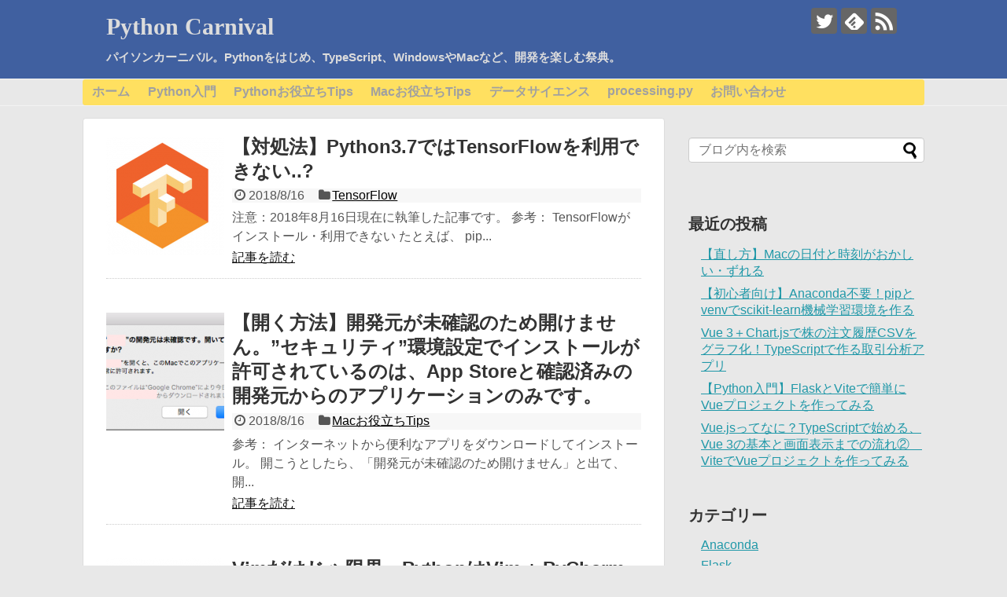

--- FILE ---
content_type: text/html; charset=UTF-8
request_url: https://pycarnival.com/page/4/
body_size: 62230
content:
<!DOCTYPE html>
<html lang="ja">
<head>
<meta name="google-site-verification" content="0q8hKIF_V4j9RYh2uriEzw2V0Uz4C3kgtPWD0REunpY" />
<meta charset="UTF-8">
  <meta name="viewport" content="width=1280, maximum-scale=1, user-scalable=yes">
<link rel="alternate" type="application/rss+xml" title="Python Carnival RSS Feed" href="https://pycarnival.com/feed/" />
<link rel="pingback" href="https://pycarnival.com/wp/xmlrpc.php" />
<!-- OGP -->
<meta property="og:type" content="website">
<meta property="og:description" content="パイソンカーニバル。Pythonをはじめ、TypeScript、WindowsやMacなど、開発を楽しむ祭典。">
<meta property="og:title" content="Python Carnival">
<meta property="og:url" content="https://pycarnival.com">
<meta property="og:site_name" content="Python Carnival">
<meta property="og:locale" content="ja_JP">
<!-- /OGP -->
<!-- Twitter Card -->
<meta name="twitter:card" content="summary">
<meta name="twitter:description" content="パイソンカーニバル。Pythonをはじめ、TypeScript、WindowsやMacなど、開発を楽しむ祭典。">
<meta name="twitter:title" content="Python Carnival">
<meta name="twitter:url" content="https://pycarnival.com">
<meta name="twitter:domain" content="pycarnival.com">
<meta name="twitter:creator" content="@PythonCarnival">
<meta name="twitter:site" content="@PythonCarnival">
<!-- /Twitter Card -->
<script async src="//pagead2.googlesyndication.com/pagead/js/adsbygoogle.js"></script>
<script>
     (adsbygoogle = window.adsbygoogle || []).push({
          google_ad_client: "ca-pub-5318358110674768",
          enable_page_level_ads: true
     });
</script>

<title>Python Carnival  |  ページ 4  |  パイソンカーニバル。Pythonをはじめ、TypeScript、WindowsやMacなど、開発を楽しむ祭典。</title>
<meta name='robots' content='max-image-preview:large' />
	<style>img:is([sizes="auto" i], [sizes^="auto," i]) { contain-intrinsic-size: 3000px 1500px }</style>
	<link rel='dns-prefetch' href='//www.googletagmanager.com' />
<link rel='dns-prefetch' href='//pagead2.googlesyndication.com' />
<link rel="alternate" type="application/rss+xml" title="Python Carnival &raquo; フィード" href="https://pycarnival.com/feed/" />
<link rel="alternate" type="application/rss+xml" title="Python Carnival &raquo; コメントフィード" href="https://pycarnival.com/comments/feed/" />
<script type="text/javascript">
/* <![CDATA[ */
window._wpemojiSettings = {"baseUrl":"https:\/\/s.w.org\/images\/core\/emoji\/16.0.1\/72x72\/","ext":".png","svgUrl":"https:\/\/s.w.org\/images\/core\/emoji\/16.0.1\/svg\/","svgExt":".svg","source":{"concatemoji":"https:\/\/pycarnival.com\/wp\/wp-includes\/js\/wp-emoji-release.min.js?ver=6.8.3"}};
/*! This file is auto-generated */
!function(s,n){var o,i,e;function c(e){try{var t={supportTests:e,timestamp:(new Date).valueOf()};sessionStorage.setItem(o,JSON.stringify(t))}catch(e){}}function p(e,t,n){e.clearRect(0,0,e.canvas.width,e.canvas.height),e.fillText(t,0,0);var t=new Uint32Array(e.getImageData(0,0,e.canvas.width,e.canvas.height).data),a=(e.clearRect(0,0,e.canvas.width,e.canvas.height),e.fillText(n,0,0),new Uint32Array(e.getImageData(0,0,e.canvas.width,e.canvas.height).data));return t.every(function(e,t){return e===a[t]})}function u(e,t){e.clearRect(0,0,e.canvas.width,e.canvas.height),e.fillText(t,0,0);for(var n=e.getImageData(16,16,1,1),a=0;a<n.data.length;a++)if(0!==n.data[a])return!1;return!0}function f(e,t,n,a){switch(t){case"flag":return n(e,"\ud83c\udff3\ufe0f\u200d\u26a7\ufe0f","\ud83c\udff3\ufe0f\u200b\u26a7\ufe0f")?!1:!n(e,"\ud83c\udde8\ud83c\uddf6","\ud83c\udde8\u200b\ud83c\uddf6")&&!n(e,"\ud83c\udff4\udb40\udc67\udb40\udc62\udb40\udc65\udb40\udc6e\udb40\udc67\udb40\udc7f","\ud83c\udff4\u200b\udb40\udc67\u200b\udb40\udc62\u200b\udb40\udc65\u200b\udb40\udc6e\u200b\udb40\udc67\u200b\udb40\udc7f");case"emoji":return!a(e,"\ud83e\udedf")}return!1}function g(e,t,n,a){var r="undefined"!=typeof WorkerGlobalScope&&self instanceof WorkerGlobalScope?new OffscreenCanvas(300,150):s.createElement("canvas"),o=r.getContext("2d",{willReadFrequently:!0}),i=(o.textBaseline="top",o.font="600 32px Arial",{});return e.forEach(function(e){i[e]=t(o,e,n,a)}),i}function t(e){var t=s.createElement("script");t.src=e,t.defer=!0,s.head.appendChild(t)}"undefined"!=typeof Promise&&(o="wpEmojiSettingsSupports",i=["flag","emoji"],n.supports={everything:!0,everythingExceptFlag:!0},e=new Promise(function(e){s.addEventListener("DOMContentLoaded",e,{once:!0})}),new Promise(function(t){var n=function(){try{var e=JSON.parse(sessionStorage.getItem(o));if("object"==typeof e&&"number"==typeof e.timestamp&&(new Date).valueOf()<e.timestamp+604800&&"object"==typeof e.supportTests)return e.supportTests}catch(e){}return null}();if(!n){if("undefined"!=typeof Worker&&"undefined"!=typeof OffscreenCanvas&&"undefined"!=typeof URL&&URL.createObjectURL&&"undefined"!=typeof Blob)try{var e="postMessage("+g.toString()+"("+[JSON.stringify(i),f.toString(),p.toString(),u.toString()].join(",")+"));",a=new Blob([e],{type:"text/javascript"}),r=new Worker(URL.createObjectURL(a),{name:"wpTestEmojiSupports"});return void(r.onmessage=function(e){c(n=e.data),r.terminate(),t(n)})}catch(e){}c(n=g(i,f,p,u))}t(n)}).then(function(e){for(var t in e)n.supports[t]=e[t],n.supports.everything=n.supports.everything&&n.supports[t],"flag"!==t&&(n.supports.everythingExceptFlag=n.supports.everythingExceptFlag&&n.supports[t]);n.supports.everythingExceptFlag=n.supports.everythingExceptFlag&&!n.supports.flag,n.DOMReady=!1,n.readyCallback=function(){n.DOMReady=!0}}).then(function(){return e}).then(function(){var e;n.supports.everything||(n.readyCallback(),(e=n.source||{}).concatemoji?t(e.concatemoji):e.wpemoji&&e.twemoji&&(t(e.twemoji),t(e.wpemoji)))}))}((window,document),window._wpemojiSettings);
/* ]]> */
</script>
<link rel='stylesheet' id='urvanov_syntax_highlighter-css' href='https://pycarnival.com/wp/wp-content/plugins/urvanov-syntax-highlighter/css/min/urvanov_syntax_highlighter.min.css?ver=2.8.38&#038;fver=20250511020846' type='text/css' media='all' />
<link rel='stylesheet' id='crayon-theme-classic-css' href='https://pycarnival.com/wp/wp-content/plugins/urvanov-syntax-highlighter/themes/classic/classic.css?ver=2.8.38&#038;fver=20250511020846' type='text/css' media='all' />
<link rel='stylesheet' id='crayon-font-monaco-css' href='https://pycarnival.com/wp/wp-content/plugins/urvanov-syntax-highlighter/fonts/monaco.css?ver=2.8.38&#038;fver=20250511020846' type='text/css' media='all' />
<link rel='stylesheet' id='simplicity-style-css' href='https://pycarnival.com/wp/wp-content/themes/simplicity2/style.css?ver=6.8.3&#038;fver=20241128050128' type='text/css' media='all' />
<link rel='stylesheet' id='responsive-style-css' href='https://pycarnival.com/wp/wp-content/themes/simplicity2/css/responsive-pc.css?ver=6.8.3&#038;fver=20241128050128' type='text/css' media='all' />
<link rel='stylesheet' id='font-awesome-style-css' href='https://pycarnival.com/wp/wp-content/themes/simplicity2/webfonts/css/font-awesome.min.css?ver=6.8.3&#038;fver=20241128050128' type='text/css' media='all' />
<link rel='stylesheet' id='icomoon-style-css' href='https://pycarnival.com/wp/wp-content/themes/simplicity2/webfonts/icomoon/style.css?ver=6.8.3&#038;fver=20241128050128' type='text/css' media='all' />
<link rel='stylesheet' id='extension-style-css' href='https://pycarnival.com/wp/wp-content/themes/simplicity2/css/extension.css?ver=6.8.3&#038;fver=20241128050128' type='text/css' media='all' />
<style id='extension-style-inline-css' type='text/css'>
#header{background-color:#4060a0}#site-description{color:#fff}#navi ul,#navi ul.sub-menu,#navi ul.children{background-color:#ffe060;border-color:#ffe060}#navi ul li a{color:#a0a0a0}#navi ul li a:hover{background-color:#efcd21}#footer{background-color:#4060a0}@media screen and (max-width:639px){.article br{display:block}}
</style>
<link rel='stylesheet' id='child-style-css' href='https://pycarnival.com/wp/wp-content/themes/simplicity2-child/style.css?ver=6.8.3&#038;fver=20180807105443' type='text/css' media='all' />
<link rel='stylesheet' id='print-style-css' href='https://pycarnival.com/wp/wp-content/themes/simplicity2/css/print.css?ver=6.8.3&#038;fver=20241128050128' type='text/css' media='print' />
<style id='wp-emoji-styles-inline-css' type='text/css'>

	img.wp-smiley, img.emoji {
		display: inline !important;
		border: none !important;
		box-shadow: none !important;
		height: 1em !important;
		width: 1em !important;
		margin: 0 0.07em !important;
		vertical-align: -0.1em !important;
		background: none !important;
		padding: 0 !important;
	}
</style>
<link rel='stylesheet' id='wp-block-library-css' href='https://pycarnival.com/wp/wp-includes/css/dist/block-library/style.min.css?ver=6.8.3' type='text/css' media='all' />
<style id='classic-theme-styles-inline-css' type='text/css'>
/*! This file is auto-generated */
.wp-block-button__link{color:#fff;background-color:#32373c;border-radius:9999px;box-shadow:none;text-decoration:none;padding:calc(.667em + 2px) calc(1.333em + 2px);font-size:1.125em}.wp-block-file__button{background:#32373c;color:#fff;text-decoration:none}
</style>
<style id='global-styles-inline-css' type='text/css'>
:root{--wp--preset--aspect-ratio--square: 1;--wp--preset--aspect-ratio--4-3: 4/3;--wp--preset--aspect-ratio--3-4: 3/4;--wp--preset--aspect-ratio--3-2: 3/2;--wp--preset--aspect-ratio--2-3: 2/3;--wp--preset--aspect-ratio--16-9: 16/9;--wp--preset--aspect-ratio--9-16: 9/16;--wp--preset--color--black: #000000;--wp--preset--color--cyan-bluish-gray: #abb8c3;--wp--preset--color--white: #ffffff;--wp--preset--color--pale-pink: #f78da7;--wp--preset--color--vivid-red: #cf2e2e;--wp--preset--color--luminous-vivid-orange: #ff6900;--wp--preset--color--luminous-vivid-amber: #fcb900;--wp--preset--color--light-green-cyan: #7bdcb5;--wp--preset--color--vivid-green-cyan: #00d084;--wp--preset--color--pale-cyan-blue: #8ed1fc;--wp--preset--color--vivid-cyan-blue: #0693e3;--wp--preset--color--vivid-purple: #9b51e0;--wp--preset--gradient--vivid-cyan-blue-to-vivid-purple: linear-gradient(135deg,rgba(6,147,227,1) 0%,rgb(155,81,224) 100%);--wp--preset--gradient--light-green-cyan-to-vivid-green-cyan: linear-gradient(135deg,rgb(122,220,180) 0%,rgb(0,208,130) 100%);--wp--preset--gradient--luminous-vivid-amber-to-luminous-vivid-orange: linear-gradient(135deg,rgba(252,185,0,1) 0%,rgba(255,105,0,1) 100%);--wp--preset--gradient--luminous-vivid-orange-to-vivid-red: linear-gradient(135deg,rgba(255,105,0,1) 0%,rgb(207,46,46) 100%);--wp--preset--gradient--very-light-gray-to-cyan-bluish-gray: linear-gradient(135deg,rgb(238,238,238) 0%,rgb(169,184,195) 100%);--wp--preset--gradient--cool-to-warm-spectrum: linear-gradient(135deg,rgb(74,234,220) 0%,rgb(151,120,209) 20%,rgb(207,42,186) 40%,rgb(238,44,130) 60%,rgb(251,105,98) 80%,rgb(254,248,76) 100%);--wp--preset--gradient--blush-light-purple: linear-gradient(135deg,rgb(255,206,236) 0%,rgb(152,150,240) 100%);--wp--preset--gradient--blush-bordeaux: linear-gradient(135deg,rgb(254,205,165) 0%,rgb(254,45,45) 50%,rgb(107,0,62) 100%);--wp--preset--gradient--luminous-dusk: linear-gradient(135deg,rgb(255,203,112) 0%,rgb(199,81,192) 50%,rgb(65,88,208) 100%);--wp--preset--gradient--pale-ocean: linear-gradient(135deg,rgb(255,245,203) 0%,rgb(182,227,212) 50%,rgb(51,167,181) 100%);--wp--preset--gradient--electric-grass: linear-gradient(135deg,rgb(202,248,128) 0%,rgb(113,206,126) 100%);--wp--preset--gradient--midnight: linear-gradient(135deg,rgb(2,3,129) 0%,rgb(40,116,252) 100%);--wp--preset--font-size--small: 13px;--wp--preset--font-size--medium: 20px;--wp--preset--font-size--large: 36px;--wp--preset--font-size--x-large: 42px;--wp--preset--spacing--20: 0.44rem;--wp--preset--spacing--30: 0.67rem;--wp--preset--spacing--40: 1rem;--wp--preset--spacing--50: 1.5rem;--wp--preset--spacing--60: 2.25rem;--wp--preset--spacing--70: 3.38rem;--wp--preset--spacing--80: 5.06rem;--wp--preset--shadow--natural: 6px 6px 9px rgba(0, 0, 0, 0.2);--wp--preset--shadow--deep: 12px 12px 50px rgba(0, 0, 0, 0.4);--wp--preset--shadow--sharp: 6px 6px 0px rgba(0, 0, 0, 0.2);--wp--preset--shadow--outlined: 6px 6px 0px -3px rgba(255, 255, 255, 1), 6px 6px rgba(0, 0, 0, 1);--wp--preset--shadow--crisp: 6px 6px 0px rgba(0, 0, 0, 1);}:where(.is-layout-flex){gap: 0.5em;}:where(.is-layout-grid){gap: 0.5em;}body .is-layout-flex{display: flex;}.is-layout-flex{flex-wrap: wrap;align-items: center;}.is-layout-flex > :is(*, div){margin: 0;}body .is-layout-grid{display: grid;}.is-layout-grid > :is(*, div){margin: 0;}:where(.wp-block-columns.is-layout-flex){gap: 2em;}:where(.wp-block-columns.is-layout-grid){gap: 2em;}:where(.wp-block-post-template.is-layout-flex){gap: 1.25em;}:where(.wp-block-post-template.is-layout-grid){gap: 1.25em;}.has-black-color{color: var(--wp--preset--color--black) !important;}.has-cyan-bluish-gray-color{color: var(--wp--preset--color--cyan-bluish-gray) !important;}.has-white-color{color: var(--wp--preset--color--white) !important;}.has-pale-pink-color{color: var(--wp--preset--color--pale-pink) !important;}.has-vivid-red-color{color: var(--wp--preset--color--vivid-red) !important;}.has-luminous-vivid-orange-color{color: var(--wp--preset--color--luminous-vivid-orange) !important;}.has-luminous-vivid-amber-color{color: var(--wp--preset--color--luminous-vivid-amber) !important;}.has-light-green-cyan-color{color: var(--wp--preset--color--light-green-cyan) !important;}.has-vivid-green-cyan-color{color: var(--wp--preset--color--vivid-green-cyan) !important;}.has-pale-cyan-blue-color{color: var(--wp--preset--color--pale-cyan-blue) !important;}.has-vivid-cyan-blue-color{color: var(--wp--preset--color--vivid-cyan-blue) !important;}.has-vivid-purple-color{color: var(--wp--preset--color--vivid-purple) !important;}.has-black-background-color{background-color: var(--wp--preset--color--black) !important;}.has-cyan-bluish-gray-background-color{background-color: var(--wp--preset--color--cyan-bluish-gray) !important;}.has-white-background-color{background-color: var(--wp--preset--color--white) !important;}.has-pale-pink-background-color{background-color: var(--wp--preset--color--pale-pink) !important;}.has-vivid-red-background-color{background-color: var(--wp--preset--color--vivid-red) !important;}.has-luminous-vivid-orange-background-color{background-color: var(--wp--preset--color--luminous-vivid-orange) !important;}.has-luminous-vivid-amber-background-color{background-color: var(--wp--preset--color--luminous-vivid-amber) !important;}.has-light-green-cyan-background-color{background-color: var(--wp--preset--color--light-green-cyan) !important;}.has-vivid-green-cyan-background-color{background-color: var(--wp--preset--color--vivid-green-cyan) !important;}.has-pale-cyan-blue-background-color{background-color: var(--wp--preset--color--pale-cyan-blue) !important;}.has-vivid-cyan-blue-background-color{background-color: var(--wp--preset--color--vivid-cyan-blue) !important;}.has-vivid-purple-background-color{background-color: var(--wp--preset--color--vivid-purple) !important;}.has-black-border-color{border-color: var(--wp--preset--color--black) !important;}.has-cyan-bluish-gray-border-color{border-color: var(--wp--preset--color--cyan-bluish-gray) !important;}.has-white-border-color{border-color: var(--wp--preset--color--white) !important;}.has-pale-pink-border-color{border-color: var(--wp--preset--color--pale-pink) !important;}.has-vivid-red-border-color{border-color: var(--wp--preset--color--vivid-red) !important;}.has-luminous-vivid-orange-border-color{border-color: var(--wp--preset--color--luminous-vivid-orange) !important;}.has-luminous-vivid-amber-border-color{border-color: var(--wp--preset--color--luminous-vivid-amber) !important;}.has-light-green-cyan-border-color{border-color: var(--wp--preset--color--light-green-cyan) !important;}.has-vivid-green-cyan-border-color{border-color: var(--wp--preset--color--vivid-green-cyan) !important;}.has-pale-cyan-blue-border-color{border-color: var(--wp--preset--color--pale-cyan-blue) !important;}.has-vivid-cyan-blue-border-color{border-color: var(--wp--preset--color--vivid-cyan-blue) !important;}.has-vivid-purple-border-color{border-color: var(--wp--preset--color--vivid-purple) !important;}.has-vivid-cyan-blue-to-vivid-purple-gradient-background{background: var(--wp--preset--gradient--vivid-cyan-blue-to-vivid-purple) !important;}.has-light-green-cyan-to-vivid-green-cyan-gradient-background{background: var(--wp--preset--gradient--light-green-cyan-to-vivid-green-cyan) !important;}.has-luminous-vivid-amber-to-luminous-vivid-orange-gradient-background{background: var(--wp--preset--gradient--luminous-vivid-amber-to-luminous-vivid-orange) !important;}.has-luminous-vivid-orange-to-vivid-red-gradient-background{background: var(--wp--preset--gradient--luminous-vivid-orange-to-vivid-red) !important;}.has-very-light-gray-to-cyan-bluish-gray-gradient-background{background: var(--wp--preset--gradient--very-light-gray-to-cyan-bluish-gray) !important;}.has-cool-to-warm-spectrum-gradient-background{background: var(--wp--preset--gradient--cool-to-warm-spectrum) !important;}.has-blush-light-purple-gradient-background{background: var(--wp--preset--gradient--blush-light-purple) !important;}.has-blush-bordeaux-gradient-background{background: var(--wp--preset--gradient--blush-bordeaux) !important;}.has-luminous-dusk-gradient-background{background: var(--wp--preset--gradient--luminous-dusk) !important;}.has-pale-ocean-gradient-background{background: var(--wp--preset--gradient--pale-ocean) !important;}.has-electric-grass-gradient-background{background: var(--wp--preset--gradient--electric-grass) !important;}.has-midnight-gradient-background{background: var(--wp--preset--gradient--midnight) !important;}.has-small-font-size{font-size: var(--wp--preset--font-size--small) !important;}.has-medium-font-size{font-size: var(--wp--preset--font-size--medium) !important;}.has-large-font-size{font-size: var(--wp--preset--font-size--large) !important;}.has-x-large-font-size{font-size: var(--wp--preset--font-size--x-large) !important;}
:where(.wp-block-post-template.is-layout-flex){gap: 1.25em;}:where(.wp-block-post-template.is-layout-grid){gap: 1.25em;}
:where(.wp-block-columns.is-layout-flex){gap: 2em;}:where(.wp-block-columns.is-layout-grid){gap: 2em;}
:root :where(.wp-block-pullquote){font-size: 1.5em;line-height: 1.6;}
</style>
<link rel='stylesheet' id='contact-form-7-css' href='https://pycarnival.com/wp/wp-content/plugins/contact-form-7/includes/css/styles.css?ver=6.0.6&#038;fver=20250510051201' type='text/css' media='all' />
<script type="text/javascript" src="https://pycarnival.com/wp/wp-includes/js/jquery/jquery.min.js?ver=3.7.1" id="jquery-core-js"></script>
<script type="text/javascript" src="https://pycarnival.com/wp/wp-includes/js/jquery/jquery-migrate.min.js?ver=3.4.1" id="jquery-migrate-js"></script>
<script type="text/javascript" id="urvanov_syntax_highlighter_js-js-extra">
/* <![CDATA[ */
var UrvanovSyntaxHighlighterSyntaxSettings = {"version":"2.8.38","is_admin":"0","ajaxurl":"https:\/\/pycarnival.com\/wp\/wp-admin\/admin-ajax.php","prefix":"urvanov-syntax-highlighter-","setting":"urvanov-syntax-highlighter-setting","selected":"urvanov-syntax-highlighter-setting-selected","changed":"urvanov-syntax-highlighter-setting-changed","special":"urvanov-syntax-highlighter-setting-special","orig_value":"data-orig-value","debug":""};
var UrvanovSyntaxHighlighterSyntaxStrings = {"copy":"Copied to the clipboard","minimize":"Click To Expand Code"};
/* ]]> */
</script>
<script type="text/javascript" src="https://pycarnival.com/wp/wp-content/plugins/urvanov-syntax-highlighter/js/min/urvanov_syntax_highlighter.min.js?ver=2.8.38&amp;fver=20250511020846" id="urvanov_syntax_highlighter_js-js"></script>

<!-- Site Kit によって追加された Google タグ（gtag.js）スニペット -->

<!-- Google アナリティクス スニペット (Site Kit が追加) -->
<script type="text/javascript" src="https://www.googletagmanager.com/gtag/js?id=GT-M6JLM36" id="google_gtagjs-js" async></script>
<script type="text/javascript" id="google_gtagjs-js-after">
/* <![CDATA[ */
window.dataLayer = window.dataLayer || [];function gtag(){dataLayer.push(arguments);}
gtag("set","linker",{"domains":["pycarnival.com"]});
gtag("js", new Date());
gtag("set", "developer_id.dZTNiMT", true);
gtag("config", "GT-M6JLM36");
 window._googlesitekit = window._googlesitekit || {}; window._googlesitekit.throttledEvents = []; window._googlesitekit.gtagEvent = (name, data) => { var key = JSON.stringify( { name, data } ); if ( !! window._googlesitekit.throttledEvents[ key ] ) { return; } window._googlesitekit.throttledEvents[ key ] = true; setTimeout( () => { delete window._googlesitekit.throttledEvents[ key ]; }, 5 ); gtag( "event", name, { ...data, event_source: "site-kit" } ); } 
/* ]]> */
</script>

<!-- Site Kit によって追加された終了 Google タグ（gtag.js）スニペット -->
<meta name="generator" content="Site Kit by Google 1.152.1" /><link rel="prev" href="https://pycarnival.com/page/3/" />
<link rel="next" href="https://pycarnival.com/page/5/" />

<!-- Site Kit が追加した Google AdSense メタタグ -->
<meta name="google-adsense-platform-account" content="ca-host-pub-2644536267352236">
<meta name="google-adsense-platform-domain" content="sitekit.withgoogle.com">
<!-- Site Kit が追加した End Google AdSense メタタグ -->
<style type="text/css">.recentcomments a{display:inline !important;padding:0 !important;margin:0 !important;}</style><style type="text/css" id="custom-background-css">
body.custom-background { background-color: #e8e8e8; }
</style>
	
<!-- Google AdSense スニペット (Site Kit が追加) -->
<script type="text/javascript" async="async" src="https://pagead2.googlesyndication.com/pagead/js/adsbygoogle.js?client=ca-pub-5318358110674768&amp;host=ca-host-pub-2644536267352236" crossorigin="anonymous"></script>

<!-- (ここまで) Google AdSense スニペット (Site Kit が追加) -->
<!-- Google Analytics -->
<script>
  (function(i,s,o,g,r,a,m){i['GoogleAnalyticsObject']=r;i[r]=i[r]||function(){
  (i[r].q=i[r].q||[]).push(arguments)},i[r].l=1*new Date();a=s.createElement(o),
  m=s.getElementsByTagName(o)[0];a.async=1;a.src=g;m.parentNode.insertBefore(a,m)
  })(window,document,'script','//www.google-analytics.com/analytics.js','ga');

  ga('create', 'UA-114726850-1', 'auto');
    ga('require', 'displayfeatures');
    ga('send', 'pageview');
</script>
<!-- /Google Analytics -->
<link rel="icon" href="https://pycarnival.com/wp/wp-content/uploads/2025/05/cropped-スクリーンショット-2025-05-11-103712-32x32.png" sizes="32x32" />
<link rel="icon" href="https://pycarnival.com/wp/wp-content/uploads/2025/05/cropped-スクリーンショット-2025-05-11-103712-192x192.png" sizes="192x192" />
<link rel="apple-touch-icon" href="https://pycarnival.com/wp/wp-content/uploads/2025/05/cropped-スクリーンショット-2025-05-11-103712-180x180.png" />
<meta name="msapplication-TileImage" content="https://pycarnival.com/wp/wp-content/uploads/2025/05/cropped-スクリーンショット-2025-05-11-103712-270x270.png" />
</head>
  <body class="home blog paged custom-background paged-4 wp-theme-simplicity2 wp-child-theme-simplicity2-child" itemscope itemtype="https://schema.org/WebPage">
    <div id="container">

      <!-- header -->
      <header itemscope itemtype="https://schema.org/WPHeader">
        <div id="header" class="clearfix">
          <div id="header-in">

                        <div id="h-top">
              <!-- モバイルメニュー表示用のボタン -->
<div id="mobile-menu">
  <a id="mobile-menu-toggle" href="#"><span class="fa fa-bars fa-2x"></span></a>
</div>

              <div class="alignleft top-title-catchphrase">
                <!-- サイトのタイトル -->
<h1 id="site-title" itemscope itemtype="https://schema.org/Organization">
  <a href="https://pycarnival.com/">Python Carnival</a></h1>
<!-- サイトの概要 -->
<h2 id="site-description">
  パイソンカーニバル。Pythonをはじめ、TypeScript、WindowsやMacなど、開発を楽しむ祭典。</h2>
              </div>

              <div class="alignright top-sns-follows">
                                <!-- SNSページ -->
<div class="sns-pages">
<p class="sns-follow-msg">フォローする</p>
<ul class="snsp">
<li class="twitter-page"><a href="//twitter.com/PythonCarnival" target="_blank" title="Twitterをフォロー" rel="nofollow"><span class="icon-twitter-logo"></span></a></li><li class="feedly-page"><a href="//feedly.com/i/discover/sources/search/feed/https%3A%2F%2Fpycarnival.com%2Fwp" target="blank" title="feedlyで更新情報を購読" rel="nofollow"><span class="icon-feedly-logo"></span></a></li><li class="rss-page"><a href="https://pycarnival.com/feed/" target="_blank" title="RSSで更新情報をフォロー" rel="nofollow"><span class="icon-rss-logo"></span></a></li>  </ul>
</div>
                              </div>

            </div><!-- /#h-top -->
          </div><!-- /#header-in -->
        </div><!-- /#header -->
      </header>

      <!-- Navigation -->
<nav itemscope itemtype="https://schema.org/SiteNavigationElement">
  <div id="navi">
      	<div id="navi-in">
      <div class="menu-python%e5%85%a5%e9%96%80-container"><ul id="menu-python%e5%85%a5%e9%96%80" class="menu"><li id="menu-item-157" class="menu-item menu-item-type-custom menu-item-object-custom current-menu-item menu-item-home menu-item-157"><a href="https://pycarnival.com/">ホーム</a></li>
<li id="menu-item-156" class="menu-item menu-item-type-taxonomy menu-item-object-category menu-item-156"><a href="https://pycarnival.com/category/python%e5%85%a5%e9%96%80/">Python入門</a></li>
<li id="menu-item-207" class="menu-item menu-item-type-taxonomy menu-item-object-category menu-item-207"><a href="https://pycarnival.com/category/python%e3%81%8a%e5%bd%b9%e7%ab%8b%e3%81%a1tips/">Pythonお役立ちTips</a></li>
<li id="menu-item-252" class="menu-item menu-item-type-taxonomy menu-item-object-category menu-item-252"><a href="https://pycarnival.com/category/mac%e3%81%8a%e5%bd%b9%e7%ab%8b%e3%81%a1tips/">Macお役立ちTips</a></li>
<li id="menu-item-543" class="menu-item menu-item-type-taxonomy menu-item-object-category menu-item-543"><a href="https://pycarnival.com/category/%e3%83%87%e3%83%bc%e3%82%bf%e3%82%b5%e3%82%a4%e3%82%a8%e3%83%b3%e3%82%b9/">データサイエンス</a></li>
<li id="menu-item-392" class="menu-item menu-item-type-taxonomy menu-item-object-category menu-item-392"><a href="https://pycarnival.com/category/processing-py/">processing.py</a></li>
<li id="menu-item-158" class="menu-item menu-item-type-post_type menu-item-object-page menu-item-158"><a href="https://pycarnival.com/contact/">お問い合わせ</a></li>
</ul></div>    </div><!-- /#navi-in -->
  </div><!-- /#navi -->
</nav>
<!-- /Navigation -->
      <!-- 本体部分 -->
      <div id="body">
        <div id="body-in" class="cf">

          
          <!-- main -->
          <main itemscope itemprop="mainContentOfPage">
            <div id="main" itemscope itemtype="https://schema.org/Blog">







<div id="list">
<!-- 記事一覧 -->
<article id="post-1356" class="entry cf entry-card post-1356 post type-post status-publish format-standard has-post-thumbnail category-tensorflow tag-python tag-python3 tag-python3-7 tag-tensorflow">
  <figure class="entry-thumb">
                  <a href="https://pycarnival.com/tensorflow_python37/" class="entry-image entry-image-link" title="【対処法】Python3.7ではTensorFlowを利用できない..?"><img width="150" height="150" src="https://pycarnival.com/wp/wp-content/uploads/2018/08/スクリーンショット-2018-08-16-8.57.13-150x150.png" class="entry-thumnail wp-post-image" alt="" decoding="async" srcset="https://pycarnival.com/wp/wp-content/uploads/2018/08/スクリーンショット-2018-08-16-8.57.13-150x150.png 150w, https://pycarnival.com/wp/wp-content/uploads/2018/08/スクリーンショット-2018-08-16-8.57.13-100x100.png 100w" sizes="(max-width: 150px) 100vw, 150px" /></a>
            </figure><!-- /.entry-thumb -->

  <div class="entry-card-content">
  <header>
    <h2><a href="https://pycarnival.com/tensorflow_python37/" class="entry-title entry-title-link" title="【対処法】Python3.7ではTensorFlowを利用できない..?">【対処法】Python3.7ではTensorFlowを利用できない..?</a></h2>
    <p class="post-meta">
            <span class="post-date"><span class="fa fa-clock-o fa-fw"></span><span class="published">2018/8/16</span></span>
      
      <span class="category"><span class="fa fa-folder fa-fw"></span><a href="https://pycarnival.com/category/tensorflow/" rel="category tag">TensorFlow</a></span>

      
      
    </p><!-- /.post-meta -->
      </header>
  <p class="entry-snippet">注意：2018年8月16日現在に執筆した記事です。

参考：
TensorFlowがインストール・利用できない
たとえば、
pip...</p>

    <footer>
    <p class="entry-read"><a href="https://pycarnival.com/tensorflow_python37/" class="entry-read-link">記事を読む</a></p>
  </footer>
  
</div><!-- /.entry-card-content -->
</article><article id="post-1346" class="entry cf entry-card post-1346 post type-post status-publish format-standard has-post-thumbnail category-mactips tag-mac">
  <figure class="entry-thumb">
                  <a href="https://pycarnival.com/kaihatsumoto_mikakunin/" class="entry-image entry-image-link" title="【開く方法】開発元が未確認のため開けません。”セキュリティ”環境設定でインストールが許可されているのは、App Storeと確認済みの開発元からのアプリケーションのみです。"><img width="150" height="150" src="https://pycarnival.com/wp/wp-content/uploads/2018/08/スクリーンショット-2018-08-15-15.53.13-1-e1534372825281-150x150.png" class="entry-thumnail wp-post-image" alt="" decoding="async" srcset="https://pycarnival.com/wp/wp-content/uploads/2018/08/スクリーンショット-2018-08-15-15.53.13-1-e1534372825281-150x150.png 150w, https://pycarnival.com/wp/wp-content/uploads/2018/08/スクリーンショット-2018-08-15-15.53.13-1-e1534372825281-100x100.png 100w" sizes="(max-width: 150px) 100vw, 150px" /></a>
            </figure><!-- /.entry-thumb -->

  <div class="entry-card-content">
  <header>
    <h2><a href="https://pycarnival.com/kaihatsumoto_mikakunin/" class="entry-title entry-title-link" title="【開く方法】開発元が未確認のため開けません。”セキュリティ”環境設定でインストールが許可されているのは、App Storeと確認済みの開発元からのアプリケーションのみです。">【開く方法】開発元が未確認のため開けません。”セキュリティ”環境設定でインストールが許可されているのは、App Storeと確認済みの開発元からのアプリケーションのみです。</a></h2>
    <p class="post-meta">
            <span class="post-date"><span class="fa fa-clock-o fa-fw"></span><span class="published">2018/8/16</span></span>
      
      <span class="category"><span class="fa fa-folder fa-fw"></span><a href="https://pycarnival.com/category/mac%e3%81%8a%e5%bd%b9%e7%ab%8b%e3%81%a1tips/" rel="category tag">Macお役立ちTips</a></span>

      
      
    </p><!-- /.post-meta -->
      </header>
  <p class="entry-snippet">参考：

インターネットから便利なアプリをダウンロードしてインストール。
開こうとしたら、「開発元が未確認のため開けません」と出て、開...</p>

    <footer>
    <p class="entry-read"><a href="https://pycarnival.com/kaihatsumoto_mikakunin/" class="entry-read-link">記事を読む</a></p>
  </footer>
  
</div><!-- /.entry-card-content -->
</article><article id="post-1337" class="entry cf entry-card post-1337 post type-post status-publish format-standard has-post-thumbnail category-pycharm category-vim tag-pycharm tag-python tag-python3 tag-vim">
  <figure class="entry-thumb">
                  <a href="https://pycarnival.com/vim_pycharm_ideavim/" class="entry-image entry-image-link" title="Vimだけじゃ限界。PythonはVim + PyCharmこそ最強。"><img width="150" height="150" src="https://pycarnival.com/wp/wp-content/uploads/2018/08/スクリーンショット-2018-08-15-9.22.26-150x150.png" class="entry-thumnail wp-post-image" alt="" decoding="async" srcset="https://pycarnival.com/wp/wp-content/uploads/2018/08/スクリーンショット-2018-08-15-9.22.26-150x150.png 150w, https://pycarnival.com/wp/wp-content/uploads/2018/08/スクリーンショット-2018-08-15-9.22.26-100x100.png 100w, https://pycarnival.com/wp/wp-content/uploads/2018/08/スクリーンショット-2018-08-15-9.22.26.png 174w" sizes="(max-width: 150px) 100vw, 150px" /></a>
            </figure><!-- /.entry-thumb -->

  <div class="entry-card-content">
  <header>
    <h2><a href="https://pycarnival.com/vim_pycharm_ideavim/" class="entry-title entry-title-link" title="Vimだけじゃ限界。PythonはVim + PyCharmこそ最強。">Vimだけじゃ限界。PythonはVim + PyCharmこそ最強。</a></h2>
    <p class="post-meta">
            <span class="post-date"><span class="fa fa-clock-o fa-fw"></span><span class="published">2018/8/15</span></span>
      
      <span class="category"><span class="fa fa-folder fa-fw"></span><a href="https://pycarnival.com/category/pycharm/" rel="category tag">PyCharm</a><span class="category-separator">, </span><a href="https://pycarnival.com/category/vim/" rel="category tag">Vim</a></span>

      
      
    </p><!-- /.post-meta -->
      </header>
  <p class="entry-snippet">Vimだけでも、Pythonでの開発はできる。

しかし、あくまでエディタなので限界がある。

補完機能も、Vimではプラグインで追...</p>

    <footer>
    <p class="entry-read"><a href="https://pycarnival.com/vim_pycharm_ideavim/" class="entry-read-link">記事を読む</a></p>
  </footer>
  
</div><!-- /.entry-card-content -->
</article><article id="post-1330" class="entry cf entry-card post-1330 post type-post status-publish format-standard has-post-thumbnail category-pycharm tag-pep8 tag-pycharm tag-python tag-python3">
  <figure class="entry-thumb">
                  <a href="https://pycarnival.com/pep8_79characters_pycharm/" class="entry-image entry-image-link" title="【Python,PEP8】PyCharmの最大文字数ラインを79文字に設定する"><img width="150" height="150" src="https://pycarnival.com/wp/wp-content/uploads/2018/08/スクリーンショット-2018-08-15-9.22.26-150x150.png" class="entry-thumnail wp-post-image" alt="" decoding="async" loading="lazy" srcset="https://pycarnival.com/wp/wp-content/uploads/2018/08/スクリーンショット-2018-08-15-9.22.26-150x150.png 150w, https://pycarnival.com/wp/wp-content/uploads/2018/08/スクリーンショット-2018-08-15-9.22.26-100x100.png 100w, https://pycarnival.com/wp/wp-content/uploads/2018/08/スクリーンショット-2018-08-15-9.22.26.png 174w" sizes="auto, (max-width: 150px) 100vw, 150px" /></a>
            </figure><!-- /.entry-thumb -->

  <div class="entry-card-content">
  <header>
    <h2><a href="https://pycarnival.com/pep8_79characters_pycharm/" class="entry-title entry-title-link" title="【Python,PEP8】PyCharmの最大文字数ラインを79文字に設定する">【Python,PEP8】PyCharmの最大文字数ラインを79文字に設定する</a></h2>
    <p class="post-meta">
            <span class="post-date"><span class="fa fa-clock-o fa-fw"></span><span class="published">2018/8/15</span></span>
      
      <span class="category"><span class="fa fa-folder fa-fw"></span><a href="https://pycarnival.com/category/pycharm/" rel="category tag">PyCharm</a></span>

      
      
    </p><!-- /.post-meta -->
      </header>
  <p class="entry-snippet">Preferences
↓
Code Style
↓
Hard wrap at 79 columns
↓
「Apply」で適用、...</p>

    <footer>
    <p class="entry-read"><a href="https://pycarnival.com/pep8_79characters_pycharm/" class="entry-read-link">記事を読む</a></p>
  </footer>
  
</div><!-- /.entry-card-content -->
</article><article id="post-1311" class="entry cf entry-card post-1311 post type-post status-publish format-standard has-post-thumbnail category-anaconda category-pycharm tag-anaconda tag-pycharm tag-python tag-python3">
  <figure class="entry-thumb">
                  <a href="https://pycarnival.com/pycharm_anaconda/" class="entry-image entry-image-link" title="【Python】PyCharmとAnacondaを連携する。MacOSX"><img width="150" height="150" src="https://pycarnival.com/wp/wp-content/uploads/2018/08/スクリーンショット-2018-08-15-9.22.26-150x150.png" class="entry-thumnail wp-post-image" alt="" decoding="async" loading="lazy" srcset="https://pycarnival.com/wp/wp-content/uploads/2018/08/スクリーンショット-2018-08-15-9.22.26-150x150.png 150w, https://pycarnival.com/wp/wp-content/uploads/2018/08/スクリーンショット-2018-08-15-9.22.26-100x100.png 100w, https://pycarnival.com/wp/wp-content/uploads/2018/08/スクリーンショット-2018-08-15-9.22.26.png 174w" sizes="auto, (max-width: 150px) 100vw, 150px" /></a>
            </figure><!-- /.entry-thumb -->

  <div class="entry-card-content">
  <header>
    <h2><a href="https://pycarnival.com/pycharm_anaconda/" class="entry-title entry-title-link" title="【Python】PyCharmとAnacondaを連携する。MacOSX">【Python】PyCharmとAnacondaを連携する。MacOSX</a></h2>
    <p class="post-meta">
            <span class="post-date"><span class="fa fa-clock-o fa-fw"></span><span class="published">2018/8/15</span></span>
      
      <span class="category"><span class="fa fa-folder fa-fw"></span><a href="https://pycarnival.com/category/anaconda/" rel="category tag">Anaconda</a><span class="category-separator">, </span><a href="https://pycarnival.com/category/pycharm/" rel="category tag">PyCharm</a></span>

      
      
    </p><!-- /.post-meta -->
      </header>
  <p class="entry-snippet">1. PyCharmでプロジェクトを作る
まずはPyCharmを開き、プロジェクトを立ち上げてください。






2. ...</p>

    <footer>
    <p class="entry-read"><a href="https://pycarnival.com/pycharm_anaconda/" class="entry-read-link">記事を読む</a></p>
  </footer>
  
</div><!-- /.entry-card-content -->
</article><article id="post-1302" class="entry cf entry-card post-1302 post type-post status-publish format-standard has-post-thumbnail category-pycharm tag-pycharm tag-python tag-python3">
  <figure class="entry-thumb">
                  <a href="https://pycarnival.com/font_type_size_pycharm/" class="entry-image entry-image-link" title="PyCharmでフォントの種類・サイズを変更する"><img width="150" height="150" src="https://pycarnival.com/wp/wp-content/uploads/2018/08/スクリーンショット-2018-08-15-9.22.26-150x150.png" class="entry-thumnail wp-post-image" alt="" decoding="async" loading="lazy" srcset="https://pycarnival.com/wp/wp-content/uploads/2018/08/スクリーンショット-2018-08-15-9.22.26-150x150.png 150w, https://pycarnival.com/wp/wp-content/uploads/2018/08/スクリーンショット-2018-08-15-9.22.26-100x100.png 100w, https://pycarnival.com/wp/wp-content/uploads/2018/08/スクリーンショット-2018-08-15-9.22.26.png 174w" sizes="auto, (max-width: 150px) 100vw, 150px" /></a>
            </figure><!-- /.entry-thumb -->

  <div class="entry-card-content">
  <header>
    <h2><a href="https://pycarnival.com/font_type_size_pycharm/" class="entry-title entry-title-link" title="PyCharmでフォントの種類・サイズを変更する">PyCharmでフォントの種類・サイズを変更する</a></h2>
    <p class="post-meta">
            <span class="post-date"><span class="fa fa-clock-o fa-fw"></span><span class="published">2018/8/15</span></span>
      
      <span class="category"><span class="fa fa-folder fa-fw"></span><a href="https://pycarnival.com/category/pycharm/" rel="category tag">PyCharm</a></span>

      
      
    </p><!-- /.post-meta -->
      </header>
  <p class="entry-snippet">PyCharmを起動。メニューバーの「Preferences」を開く
設定関連といえばPreferences。

「Font」を開いて...</p>

    <footer>
    <p class="entry-read"><a href="https://pycarnival.com/font_type_size_pycharm/" class="entry-read-link">記事を読む</a></p>
  </footer>
  
</div><!-- /.entry-card-content -->
</article><article id="post-1290" class="entry cf entry-card post-1290 post type-post status-publish format-standard has-post-thumbnail category-mactips tag-dock tag-mac">
  <figure class="entry-thumb">
                  <a href="https://pycarnival.com/mac_dock_behind/" class="entry-image entry-image-link" title="Macの邪魔なDockを表示されないようにする方法（Dockを自動的に隠す/表示）"><img width="81" height="83" src="https://pycarnival.com/wp/wp-content/uploads/2018/08/スクリーンショット-2018-08-13-9.21.02.png" class="entry-thumnail wp-post-image" alt="" decoding="async" loading="lazy" /></a>
            </figure><!-- /.entry-thumb -->

  <div class="entry-card-content">
  <header>
    <h2><a href="https://pycarnival.com/mac_dock_behind/" class="entry-title entry-title-link" title="Macの邪魔なDockを表示されないようにする方法（Dockを自動的に隠す/表示）">Macの邪魔なDockを表示されないようにする方法（Dockを自動的に隠す/表示）</a></h2>
    <p class="post-meta">
            <span class="post-date"><span class="fa fa-clock-o fa-fw"></span><span class="published">2018/8/13</span></span>
      
      <span class="category"><span class="fa fa-folder fa-fw"></span><a href="https://pycarnival.com/category/mac%e3%81%8a%e5%bd%b9%e7%ab%8b%e3%81%a1tips/" rel="category tag">Macお役立ちTips</a></span>

      
      
    </p><!-- /.post-meta -->
      </header>
  <p class="entry-snippet">1. システム環境設定を開く
Macのシステム環境設定を開きます。

Dockにある歯車のアイコンを押してもいいですし、
左上のアッ...</p>

    <footer>
    <p class="entry-read"><a href="https://pycarnival.com/mac_dock_behind/" class="entry-read-link">記事を読む</a></p>
  </footer>
  
</div><!-- /.entry-card-content -->
</article><article id="post-1278" class="entry cf entry-card post-1278 post type-post status-publish format-standard has-post-thumbnail category-anaconda tag-anaconda tag-python tag-python3 tag-python3-7">
  <figure class="entry-thumb">
                  <a href="https://pycarnival.com/python37_anaconda/" class="entry-image entry-image-link" title="【Python3.7】AnacondaのPythonをアップデートする方法"><img width="150" height="150" src="https://pycarnival.com/wp/wp-content/uploads/2018/02/pyimage-150x150.png" class="entry-thumnail wp-post-image" alt="" decoding="async" loading="lazy" srcset="https://pycarnival.com/wp/wp-content/uploads/2018/02/pyimage-150x150.png 150w, https://pycarnival.com/wp/wp-content/uploads/2018/02/pyimage-100x100.png 100w, https://pycarnival.com/wp/wp-content/uploads/2018/02/pyimage.png 225w" sizes="auto, (max-width: 150px) 100vw, 150px" /></a>
            </figure><!-- /.entry-thumb -->

  <div class="entry-card-content">
  <header>
    <h2><a href="https://pycarnival.com/python37_anaconda/" class="entry-title entry-title-link" title="【Python3.7】AnacondaのPythonをアップデートする方法">【Python3.7】AnacondaのPythonをアップデートする方法</a></h2>
    <p class="post-meta">
            <span class="post-date"><span class="fa fa-clock-o fa-fw"></span><span class="published">2018/7/28</span></span>
      
      <span class="category"><span class="fa fa-folder fa-fw"></span><a href="https://pycarnival.com/category/anaconda/" rel="category tag">Anaconda</a></span>

      
      
    </p><!-- /.post-meta -->
      </header>
  <p class="entry-snippet">Python3.7のインストール

※2025年現在、Anacondaを使わずに「pipとvenv」だけでscikit-learnを導入...</p>

    <footer>
    <p class="entry-read"><a href="https://pycarnival.com/python37_anaconda/" class="entry-read-link">記事を読む</a></p>
  </footer>
  
</div><!-- /.entry-card-content -->
</article><article id="post-1273" class="entry cf entry-card post-1273 post type-post status-publish format-standard has-post-thumbnail category-opencv tag-opencv tag-python tag-python3 tag-153">
  <figure class="entry-thumb">
                  <a href="https://pycarnival.com/error_kernelrestarting/" class="entry-image entry-image-link" title="【エラー解決】Kernel Restarting, The kernel appears to have died. It will restart automatically."><img width="150" height="150" src="https://pycarnival.com/wp/wp-content/uploads/2018/07/opencv-150x150.jpg" class="entry-thumnail wp-post-image" alt="" decoding="async" loading="lazy" srcset="https://pycarnival.com/wp/wp-content/uploads/2018/07/opencv-150x150.jpg 150w, https://pycarnival.com/wp/wp-content/uploads/2018/07/opencv-100x100.jpg 100w" sizes="auto, (max-width: 150px) 100vw, 150px" /></a>
            </figure><!-- /.entry-thumb -->

  <div class="entry-card-content">
  <header>
    <h2><a href="https://pycarnival.com/error_kernelrestarting/" class="entry-title entry-title-link" title="【エラー解決】Kernel Restarting, The kernel appears to have died. It will restart automatically.">【エラー解決】Kernel Restarting, The kernel appears to have died. It will restart automatically.</a></h2>
    <p class="post-meta">
            <span class="post-date"><span class="fa fa-clock-o fa-fw"></span><span class="published">2018/7/22</span></span>
      
      <span class="category"><span class="fa fa-folder fa-fw"></span><a href="https://pycarnival.com/category/opencv/" rel="category tag">OpenCV</a></span>

      
      
    </p><!-- /.post-meta -->
      </header>
  <p class="entry-snippet">OpenCVにおいて、minSizeに指定した数字の大きさが問題になっていた。

顔にモザイクをかける時、モザイクをかけたい画像のサイズ...</p>

    <footer>
    <p class="entry-read"><a href="https://pycarnival.com/error_kernelrestarting/" class="entry-read-link">記事を読む</a></p>
  </footer>
  
</div><!-- /.entry-card-content -->
</article><article id="post-1268" class="entry cf entry-card post-1268 post type-post status-publish format-standard has-post-thumbnail category-opencv tag-opencv tag-python tag-python3 tag-153">
  <figure class="entry-thumb">
                  <a href="https://pycarnival.com/valueerror_broadcast_opencv/" class="entry-image entry-image-link" title="【エラー解決】ValueError: could not broadcast input array from shape (*,*,*) into shape (*,*,*)"><img width="150" height="150" src="https://pycarnival.com/wp/wp-content/uploads/2018/07/opencv-150x150.jpg" class="entry-thumnail wp-post-image" alt="" decoding="async" loading="lazy" srcset="https://pycarnival.com/wp/wp-content/uploads/2018/07/opencv-150x150.jpg 150w, https://pycarnival.com/wp/wp-content/uploads/2018/07/opencv-100x100.jpg 100w" sizes="auto, (max-width: 150px) 100vw, 150px" /></a>
            </figure><!-- /.entry-thumb -->

  <div class="entry-card-content">
  <header>
    <h2><a href="https://pycarnival.com/valueerror_broadcast_opencv/" class="entry-title entry-title-link" title="【エラー解決】ValueError: could not broadcast input array from shape (*,*,*) into shape (*,*,*)">【エラー解決】ValueError: could not broadcast input array from shape (*,*,*) into shape (*,*,*)</a></h2>
    <p class="post-meta">
            <span class="post-date"><span class="fa fa-clock-o fa-fw"></span><span class="published">2018/7/18</span></span>
      
      <span class="category"><span class="fa fa-folder fa-fw"></span><a href="https://pycarnival.com/category/opencv/" rel="category tag">OpenCV</a></span>

      
      
    </p><!-- /.post-meta -->
      </header>
  <p class="entry-snippet">解決：適切な数字を指定する

画像にモザイクなどをかけるとき、適切な数字を指定できていなければ以下のようなエラーが出る。

----...</p>

    <footer>
    <p class="entry-read"><a href="https://pycarnival.com/valueerror_broadcast_opencv/" class="entry-read-link">記事を読む</a></p>
  </footer>
  
</div><!-- /.entry-card-content -->
</article>  <div class="clear"></div>
</div><!-- /#list -->

  <!-- 文章下広告 -->
                  

<ul class="pagination" role="menubar" aria-label="Pagination"><li class="first"><a href="https://pycarnival.com/"><span>First</span></a></li><li class="previous"><a href="https://pycarnival.com/page/3/"><span>Previous</span></a></li><li><a href="https://pycarnival.com/" class="inactive" >1</a></li><li><a href="https://pycarnival.com/page/2/" class="inactive" >2</a></li><li><a href="https://pycarnival.com/page/3/" class="inactive" >3</a></li><li class="current"><span>4</span></li><li><a href="https://pycarnival.com/page/5/" class="inactive" >5</a></li><li><a href="https://pycarnival.com/page/6/" class="inactive" >6</a></li><li><a href="https://pycarnival.com/page/7/" class="inactive" >7</a></li><li><a href="https://pycarnival.com/page/8/" class="inactive" >8</a></li><li class="next"><a href="https://pycarnival.com/page/5/"><span>Next</span></a></li><li class="last"><a href="https://pycarnival.com/page/11/"><span>Last</span></a></li></ul>
            </div><!-- /#main -->
          </main>
        <!-- sidebar -->
<div id="sidebar" class="sidebar nwa" role="complementary">
    
  <div id="sidebar-widget">
  <!-- ウイジェット -->
  <aside id="search-2" class="widget widget_search"><form method="get" id="searchform" action="https://pycarnival.com/">
	<input type="text" placeholder="ブログ内を検索" name="s" id="s">
	<input type="submit" id="searchsubmit" value="">
</form></aside>
		<aside id="recent-posts-2" class="widget widget_recent_entries">
		<h3 class="widget_title sidebar_widget_title">最近の投稿</h3>
		<ul>
											<li>
					<a href="https://pycarnival.com/macclockfix/">【直し方】Macの日付と時刻がおかしい・ずれる</a>
									</li>
											<li>
					<a href="https://pycarnival.com/pipvenv-scikit-learn/">【初心者向け】Anaconda不要！pipとvenvでscikit-learn機械学習環境を作る</a>
									</li>
											<li>
					<a href="https://pycarnival.com/vue3-chartjs-csv/">Vue 3＋Chart.jsで株の注文履歴CSVをグラフ化！TypeScriptで作る取引分析アプリ</a>
									</li>
											<li>
					<a href="https://pycarnival.com/flask-vue-vite/">【Python入門】FlaskとViteで簡単にVueプロジェクトを作ってみる</a>
									</li>
											<li>
					<a href="https://pycarnival.com/vue-basic2/">Vue.jsってなに？TypeScriptで始める、Vue 3の基本と画面表示までの流れ②　ViteでVueプロジェクトを作ってみる</a>
									</li>
					</ul>

		</aside><aside id="categories-2" class="widget widget_categories"><h3 class="widget_title sidebar_widget_title">カテゴリー</h3>
			<ul>
					<li class="cat-item cat-item-74"><a href="https://pycarnival.com/category/anaconda/">Anaconda</a>
</li>
	<li class="cat-item cat-item-223"><a href="https://pycarnival.com/category/flask/">Flask</a>
</li>
	<li class="cat-item cat-item-189"><a href="https://pycarnival.com/category/google%e7%b3%bb%e3%82%b5%e3%83%bc%e3%83%93%e3%82%b9/">Google系サービス</a>
</li>
	<li class="cat-item cat-item-165"><a href="https://pycarnival.com/category/jupyter-notebook/">Jupyter Notebook</a>
</li>
	<li class="cat-item cat-item-179"><a href="https://pycarnival.com/category/tensorflow/keras/">Keras</a>
</li>
	<li class="cat-item cat-item-20"><a href="https://pycarnival.com/category/mac%e3%81%8a%e5%bd%b9%e7%ab%8b%e3%81%a1tips/">Macお役立ちTips</a>
</li>
	<li class="cat-item cat-item-208"><a href="https://pycarnival.com/category/node-js/">node.js</a>
</li>
	<li class="cat-item cat-item-140"><a href="https://pycarnival.com/category/numpy/">Numpy</a>
</li>
	<li class="cat-item cat-item-151"><a href="https://pycarnival.com/category/opencv/">OpenCV</a>
</li>
	<li class="cat-item cat-item-195"><a href="https://pycarnival.com/category/pandas/">Pandas</a>
</li>
	<li class="cat-item cat-item-175"><a href="https://pycarnival.com/category/pil/">PIL</a>
</li>
	<li class="cat-item cat-item-61"><a href="https://pycarnival.com/category/processing-py/">processing.py</a>
</li>
	<li class="cat-item cat-item-156"><a href="https://pycarnival.com/category/pycharm/">PyCharm</a>
</li>
	<li class="cat-item cat-item-12"><a href="https://pycarnival.com/category/python%e3%81%8a%e5%bd%b9%e7%ab%8b%e3%81%a1tips/">Pythonお役立ちTips</a>
</li>
	<li class="cat-item cat-item-2"><a href="https://pycarnival.com/category/python%e5%85%a5%e9%96%80/">Python入門</a>
</li>
	<li class="cat-item cat-item-110"><a href="https://pycarnival.com/category/rust/">Rust</a>
</li>
	<li class="cat-item cat-item-170"><a href="https://pycarnival.com/category/scikit-learn/">scikit-learn</a>
</li>
	<li class="cat-item cat-item-162"><a href="https://pycarnival.com/category/tensorflow/">TensorFlow</a>
</li>
	<li class="cat-item cat-item-206"><a href="https://pycarnival.com/category/typescript/">TypeScript</a>
</li>
	<li class="cat-item cat-item-160"><a href="https://pycarnival.com/category/vim/">Vim</a>
</li>
	<li class="cat-item cat-item-222"><a href="https://pycarnival.com/category/vite/">Vite</a>
</li>
	<li class="cat-item cat-item-207"><a href="https://pycarnival.com/category/vscode/">VSCode</a>
</li>
	<li class="cat-item cat-item-219"><a href="https://pycarnival.com/category/vue/">Vue</a>
</li>
	<li class="cat-item cat-item-200"><a href="https://pycarnival.com/category/windows/">Windows</a>
</li>
	<li class="cat-item cat-item-182"><a href="https://pycarnival.com/category/yolo/">YOLO</a>
</li>
	<li class="cat-item cat-item-83"><a href="https://pycarnival.com/category/%e3%83%87%e3%83%bc%e3%82%bf%e3%82%b5%e3%82%a4%e3%82%a8%e3%83%b3%e3%82%b9/">データサイエンス</a>
</li>
	<li class="cat-item cat-item-186"><a href="https://pycarnival.com/category/%e3%83%97%e3%83%ad%e3%82%b0%e3%83%a9%e3%83%9f%e3%83%b3%e3%82%b0%e4%b8%80%e8%88%ac/">プログラミング一般</a>
</li>
	<li class="cat-item cat-item-120"><a href="https://pycarnival.com/category/%e3%83%af%e3%83%bc%e3%83%89%e3%83%97%e3%83%ac%e3%82%b9/">ワードプレス</a>
</li>
	<li class="cat-item cat-item-145"><a href="https://pycarnival.com/category/%e4%ba%ba%e5%b7%a5%e7%9f%a5%e8%83%bd/">人工知能</a>
</li>
	<li class="cat-item cat-item-127"><a href="https://pycarnival.com/category/%e4%bb%95%e4%ba%8b%e5%8a%b9%e7%8e%87%e5%8c%96/">仕事効率化</a>
</li>
	<li class="cat-item cat-item-204"><a href="https://pycarnival.com/category/%e6%a5%ad%e5%8b%99%e5%8a%b9%e7%8e%87%e5%8c%96/">業務効率化</a>
</li>
	<li class="cat-item cat-item-136"><a href="https://pycarnival.com/category/%e8%8b%b1%e8%aa%9e/">英語</a>
</li>
			</ul>

			</aside><aside id="archives-2" class="widget widget_archive"><h3 class="widget_title sidebar_widget_title">アーカイブ</h3>
			<ul>
					<li><a href='https://pycarnival.com/2025/06/'>2025年6月</a></li>
	<li><a href='https://pycarnival.com/2025/05/'>2025年5月</a></li>
	<li><a href='https://pycarnival.com/2024/06/'>2024年6月</a></li>
	<li><a href='https://pycarnival.com/2022/08/'>2022年8月</a></li>
	<li><a href='https://pycarnival.com/2018/12/'>2018年12月</a></li>
	<li><a href='https://pycarnival.com/2018/11/'>2018年11月</a></li>
	<li><a href='https://pycarnival.com/2018/09/'>2018年9月</a></li>
	<li><a href='https://pycarnival.com/2018/08/'>2018年8月</a></li>
	<li><a href='https://pycarnival.com/2018/07/'>2018年7月</a></li>
	<li><a href='https://pycarnival.com/2018/05/'>2018年5月</a></li>
	<li><a href='https://pycarnival.com/2018/04/'>2018年4月</a></li>
	<li><a href='https://pycarnival.com/2018/03/'>2018年3月</a></li>
	<li><a href='https://pycarnival.com/2018/02/'>2018年2月</a></li>
			</ul>

			</aside><aside id="recent-comments-2" class="widget widget_recent_comments"><h3 class="widget_title sidebar_widget_title">最近のコメント</h3><ul id="recentcomments"><li class="recentcomments"><a href="https://pycarnival.com/caps_lock_invalid/#comment-70">MacのCaps Lock(大文字化)を無効化(抹殺)する</a> に <span class="comment-author-link">torisugari</span> より</li><li class="recentcomments"><a href="https://pycarnival.com/frame_per_second_opencv/#comment-69">【OpenCV,Python】動画のフレームレート,フレーム数を求める</a> に <span class="comment-author-link">加納　勝博</span> より</li><li class="recentcomments"><a href="https://pycarnival.com/frame_per_second_opencv/#comment-68">【OpenCV,Python】動画のフレームレート,フレーム数を求める</a> に <span class="comment-author-link">加納　勝博</span> より</li><li class="recentcomments"><a href="https://pycarnival.com/opencv_pil_resize_sample/#comment-67">【OpenCV,PIL,Python】顔認識,画像の貼り付け,resizeの入門サンプルコード。人の顔をニンニクにする。</a> に <span class="comment-author-link">加納　勝博</span> より</li><li class="recentcomments"><a href="https://pycarnival.com/ibooks_pdf_iphone_pc/#comment-66">【iBooksを使う】パソコンからiPhoneへPDFを移す方法</a> に <span class="comment-author-link">ななし</span> より</li></ul></aside>  </div>

  
</div><!-- /#sidebar -->

        </div><!-- /#body-in -->
      </div><!-- /#body -->

      <!-- footer -->
      <footer itemscope itemtype="https://schema.org/WPFooter">
        <div id="footer" class="main-footer">
          <div id="footer-in">

            
          <div class="clear"></div>
            <div id="copyright" class="wrapper">
                            <div class="credit">
                Copyright&copy;  <a href="https://pycarnival.com">Python Carnival</a> All Rights Reserved.              </div>

                          </div>
        </div><!-- /#footer-in -->
        </div><!-- /#footer -->
      </footer>
      <div id="page-top">
      <a id="move-page-top"><span class="fa fa-angle-double-up fa-2x"></span></a>
  
</div>
          </div><!-- /#container -->
    <script type="speculationrules">
{"prefetch":[{"source":"document","where":{"and":[{"href_matches":"\/*"},{"not":{"href_matches":["\/wp\/wp-*.php","\/wp\/wp-admin\/*","\/wp\/wp-content\/uploads\/*","\/wp\/wp-content\/*","\/wp\/wp-content\/plugins\/*","\/wp\/wp-content\/themes\/simplicity2-child\/*","\/wp\/wp-content\/themes\/simplicity2\/*","\/*\\?(.+)"]}},{"not":{"selector_matches":"a[rel~=\"nofollow\"]"}},{"not":{"selector_matches":".no-prefetch, .no-prefetch a"}}]},"eagerness":"conservative"}]}
</script>
  <script>
    (function(){
        var f = document.querySelectorAll(".video-click");
        for (var i = 0; i < f.length; ++i) {
        f[i].onclick = function () {
          var iframe = this.getAttribute("data-iframe");
          this.parentElement.innerHTML = '<div class="video">' + iframe + '</div>';
        }
        }
    })();
  </script>
  <script src="https://pycarnival.com/wp/wp-content/themes/simplicity2/javascript.js?ver=6.8.3&fver=20241128050128" defer></script>
<script src="https://pycarnival.com/wp/wp-content/themes/simplicity2-child/javascript.js?ver=6.8.3&fver=20180216125109" defer></script>
<script type="text/javascript" src="https://pycarnival.com/wp/wp-includes/js/dist/hooks.min.js?ver=4d63a3d491d11ffd8ac6" id="wp-hooks-js"></script>
<script type="text/javascript" src="https://pycarnival.com/wp/wp-includes/js/dist/i18n.min.js?ver=5e580eb46a90c2b997e6" id="wp-i18n-js"></script>
<script type="text/javascript" id="wp-i18n-js-after">
/* <![CDATA[ */
wp.i18n.setLocaleData( { 'text direction\u0004ltr': [ 'ltr' ] } );
/* ]]> */
</script>
<script type="text/javascript" src="https://pycarnival.com/wp/wp-content/plugins/contact-form-7/includes/swv/js/index.js?ver=6.0.6&amp;fver=20250510051201" id="swv-js"></script>
<script type="text/javascript" id="contact-form-7-js-translations">
/* <![CDATA[ */
( function( domain, translations ) {
	var localeData = translations.locale_data[ domain ] || translations.locale_data.messages;
	localeData[""].domain = domain;
	wp.i18n.setLocaleData( localeData, domain );
} )( "contact-form-7", {"translation-revision-date":"2025-04-11 06:42:50+0000","generator":"GlotPress\/4.0.1","domain":"messages","locale_data":{"messages":{"":{"domain":"messages","plural-forms":"nplurals=1; plural=0;","lang":"ja_JP"},"This contact form is placed in the wrong place.":["\u3053\u306e\u30b3\u30f3\u30bf\u30af\u30c8\u30d5\u30a9\u30fc\u30e0\u306f\u9593\u9055\u3063\u305f\u4f4d\u7f6e\u306b\u7f6e\u304b\u308c\u3066\u3044\u307e\u3059\u3002"],"Error:":["\u30a8\u30e9\u30fc:"]}},"comment":{"reference":"includes\/js\/index.js"}} );
/* ]]> */
</script>
<script type="text/javascript" id="contact-form-7-js-before">
/* <![CDATA[ */
var wpcf7 = {
    "api": {
        "root": "https:\/\/pycarnival.com\/wp-json\/",
        "namespace": "contact-form-7\/v1"
    }
};
/* ]]> */
</script>
<script type="text/javascript" src="https://pycarnival.com/wp/wp-content/plugins/contact-form-7/includes/js/index.js?ver=6.0.6&amp;fver=20250510051201" id="contact-form-7-js"></script>
<script type="text/javascript" src="https://pycarnival.com/wp/wp-content/plugins/google-site-kit/dist/assets/js/googlesitekit-events-provider-contact-form-7-84e9a1056bc4922b7cbd.js?fver=20250510051503" id="googlesitekit-events-provider-contact-form-7-js" defer></script>
                

    
  </body>
</html>


--- FILE ---
content_type: text/html; charset=utf-8
request_url: https://www.google.com/recaptcha/api2/aframe
body_size: 254
content:
<!DOCTYPE HTML><html><head><meta http-equiv="content-type" content="text/html; charset=UTF-8"></head><body><script nonce="1yzi61JYiwu9bcPr8YVHdg">/** Anti-fraud and anti-abuse applications only. See google.com/recaptcha */ try{var clients={'sodar':'https://pagead2.googlesyndication.com/pagead/sodar?'};window.addEventListener("message",function(a){try{if(a.source===window.parent){var b=JSON.parse(a.data);var c=clients[b['id']];if(c){var d=document.createElement('img');d.src=c+b['params']+'&rc='+(localStorage.getItem("rc::a")?sessionStorage.getItem("rc::b"):"");window.document.body.appendChild(d);sessionStorage.setItem("rc::e",parseInt(sessionStorage.getItem("rc::e")||0)+1);localStorage.setItem("rc::h",'1769077474709');}}}catch(b){}});window.parent.postMessage("_grecaptcha_ready", "*");}catch(b){}</script></body></html>

--- FILE ---
content_type: text/css
request_url: https://pycarnival.com/wp/wp-content/themes/simplicity2-child/style.css?ver=6.8.3&fver=20180807105443
body_size: 1560
content:
@charset "UTF-8";

/*!
Theme Name: Simplicity2 child
Template:   simplicity2
Version:    20161002
*/

/* Simplicity子テーマ用のスタイルを書く */

/* 行間 */
.post-content p,
.post-content pre {
	margin: 0 0 1.6em;
	line-height:1.9; /* デフォルトだと1.6 */
}

/* 文字の色*/
#the-content p {
color: #333;
}
 
h1 {
	color: #333;
}


/*---------------------------------
見出し
--------------------------------*/
.article h2 {
	padding: 0.5em;/*文字周りの余白*/
	color: #010101;/*文字色*/
	background: #eaf3ff;/*背景色*/
	border-left: 6px solid #4060a0;
	/*border-bottom: solid 3px #516ab6;/*下線*/}
 
.article h3,
#comment-area h3,
#related-entries h3{
	font-size:23px;
	padding: .25em 0 .25em .75em;
	border-left: 6px solid #4060a0;
	border-bottom:none;
}
.article h4 {
	border-left: 30px solid #4060a0;
	border-bottom: 0px;
	padding: 5px 0 5px 10px;
	margin-bottom: 30px;
}

/*グローバルナビの修飾 */
#navi {
 border-top:1px solid #F3F3F3;
 border-bottom:1px solid #F3F3F3;
}

#site-title a {/* サイトタイトル文字の設定 */
	font-family: 'Verdana', serif;
    color: #dcdcdc;
    font-size: 30px;
    font-weight: bold;
    line-height: 36px;
    text-decoration: none;
}
#site-description {/* キャッチフレーズの設定 */
	font-weight: bold;
	color: #dcdcdc;
}
/*グローバルナビの中央寄せ
#navi-in{
    display: flex;
    justify-content: center;
}
*/
#navi ul li {
	font-size: 17;
	
	font-weight: bold;
}
#navi ul li a {
	
	font-size: inherit;
}

/* トップ記事一覧の間に線を入れる　*/
#main .entry {
border-bottom: 1px dotted #ccc;
padding-bottom: 15px;
}

--- FILE ---
content_type: text/plain
request_url: https://www.google-analytics.com/j/collect?v=1&_v=j102&a=1412124801&t=pageview&_s=1&dl=https%3A%2F%2Fpycarnival.com%2Fpage%2F4%2F&ul=en-us%40posix&dt=Python%20Carnival%20%7C%20%E3%83%9A%E3%83%BC%E3%82%B8%204%20%7C%20%E3%83%91%E3%82%A4%E3%82%BD%E3%83%B3%E3%82%AB%E3%83%BC%E3%83%8B%E3%83%90%E3%83%AB%E3%80%82Python%E3%82%92%E3%81%AF%E3%81%98%E3%82%81%E3%80%81TypeScript%E3%80%81Windows%E3%82%84Mac%E3%81%AA%E3%81%A9%E3%80%81%E9%96%8B%E7%99%BA%E3%82%92%E6%A5%BD%E3%81%97%E3%82%80%E7%A5%AD%E5%85%B8%E3%80%82&sr=1280x720&vp=1280x720&_u=IGBAgEABAAAAACAAI~&jid=130300223&gjid=1011116806&cid=1000176811.1769077473&tid=UA-114726850-1&_gid=790027817.1769077473&_slc=1&z=1805811007
body_size: -450
content:
2,cG-3H644HJQS5